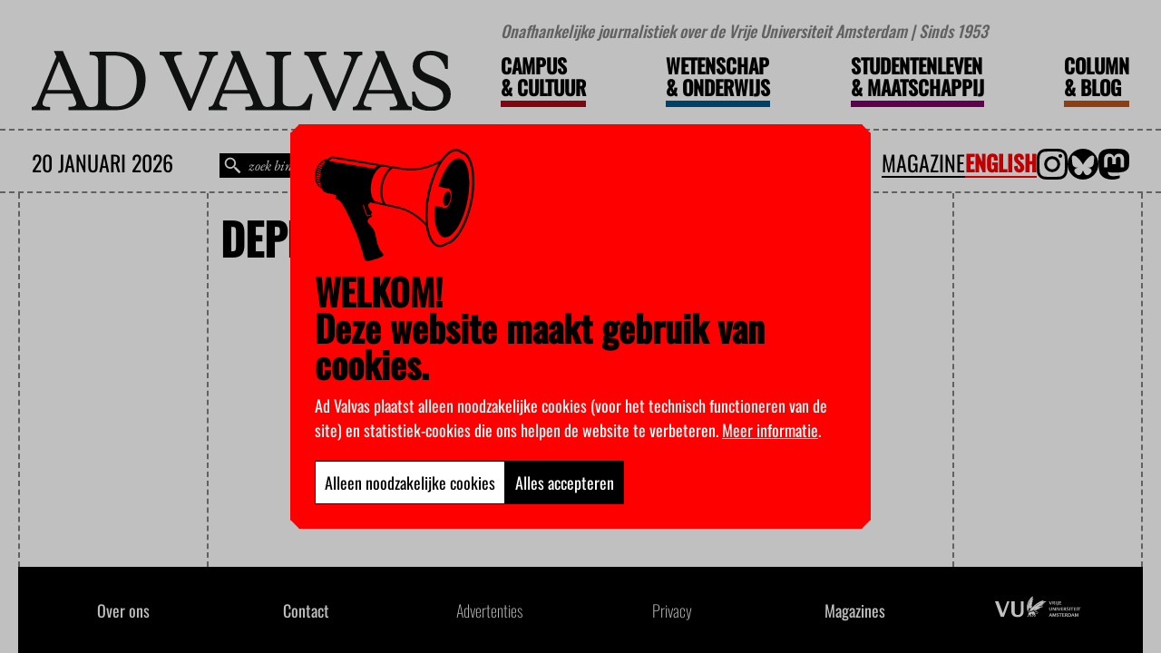

--- FILE ---
content_type: text/html; charset=UTF-8
request_url: https://advalvas.vu.nl/label/depression/
body_size: 14288
content:
<!doctype html>

<html lang="nl-NL">

	<head>

		<meta charset="utf-8" />

		<meta name="viewport" content="width=device-width, initial-scale=1" />

		<meta name='robots' content='index, follow, max-image-preview:large, max-snippet:-1, max-video-preview:-1' />

	<!-- This site is optimized with the Yoast SEO Premium plugin v26.6 (Yoast SEO v26.6) - https://yoast.com/wordpress/plugins/seo/ -->
	<title>depression - Advalvas</title>
	<link rel="canonical" href="https://advalvas.vu.nl/label/depression/" />
	<meta property="og:locale" content="nl_NL" />
	<meta property="og:type" content="article" />
	<meta property="og:title" content="depression" />
	<meta property="og:url" content="https://advalvas.vu.nl/label/depression/" />
	<meta property="og:site_name" content="Advalvas" />
	<meta name="twitter:card" content="summary_large_image" />
	<meta name="twitter:site" content="@advalvas_vu" />
	<script type="application/ld+json" class="yoast-schema-graph">{"@context":"https://schema.org","@graph":[{"@type":"CollectionPage","@id":"https://advalvas.vu.nl/label/depression/","url":"https://advalvas.vu.nl/label/depression/","name":"depression - Advalvas","isPartOf":{"@id":"https://advalvas.vu.nl/#website"},"breadcrumb":{"@id":"https://advalvas.vu.nl/label/depression/#breadcrumb"},"inLanguage":"nl-NL"},{"@type":"BreadcrumbList","@id":"https://advalvas.vu.nl/label/depression/#breadcrumb","itemListElement":[{"@type":"ListItem","position":1,"name":"Home","item":"https://advalvas.vu.nl/"},{"@type":"ListItem","position":2,"name":"depression"}]},{"@type":"WebSite","@id":"https://advalvas.vu.nl/#website","url":"https://advalvas.vu.nl/","name":"Ad Valvas","description":"Onafhankelijke journalistiek over de Vrije Universiteit Amsterdam | Sinds 1953","publisher":{"@id":"https://advalvas.vu.nl/#organization"},"potentialAction":[{"@type":"SearchAction","target":{"@type":"EntryPoint","urlTemplate":"https://advalvas.vu.nl/?s={search_term_string}"},"query-input":{"@type":"PropertyValueSpecification","valueRequired":true,"valueName":"search_term_string"}}],"inLanguage":"nl-NL"},{"@type":"Organization","@id":"https://advalvas.vu.nl/#organization","name":"Ad Valvas","url":"https://advalvas.vu.nl/","logo":{"@type":"ImageObject","inLanguage":"nl-NL","@id":"https://advalvas.vu.nl/#/schema/logo/image/","url":"https://advalvas.vu.nl/wp-content/uploads/2023/11/advalvas-regular-logosvg.svg","contentUrl":"https://advalvas.vu.nl/wp-content/uploads/2023/11/advalvas-regular-logosvg.svg","width":358,"height":50,"caption":"Ad Valvas"},"image":{"@id":"https://advalvas.vu.nl/#/schema/logo/image/"},"sameAs":["https://x.com/advalvas_vu","https://mastodon.social/@advalvas"]}]}</script>
	<!-- / Yoast SEO Premium plugin. -->


    <script>
        window.WPSaurus = window.WPSaurus || {};

        window.WPSaurus.CookieBanner = {
            snippets: {},
            consented: [],
            excludedPage: false,
            forcedExpireDate: 1732113486,
            cookie: document.cookie.match(new RegExp("(^| )wpsaurus-cookie-banner=([^;]+)")),
            accept: function(types)
            {
                const now = (new Date()).getTime();

                const data = {
                    consent: types,
                    creation_date: Math.floor(now / 1000)
                };

                const expires = new Date();
                expires.setTime(now + (365 * 24 * 60 * 60 * 1000));

                document.cookie = "wpsaurus-cookie-banner=" + btoa(JSON.stringify(data)) + "; expires=" + expires.toUTCString() + "; SameSite=Lax; path=/";

                document.dispatchEvent(new CustomEvent('wps-cb:consent', {detail: types}));
                document.dispatchEvent(new CustomEvent('wps-cb:hide'));
            }
        };


        document.addEventListener('DOMContentLoaded', function() {
            if(window.WPSaurus.CookieBanner.cookie)
            {
                const encoded = window.WPSaurus.CookieBanner.cookie[2];

                try
                {
                    const value = JSON.parse(atob(encoded));

                    if(window.WPSaurus.CookieBanner.forcedExpireDate !== null)
                    {
                        if(value.creation_date < window.WPSaurus.CookieBanner.forcedExpireDate)
                        {
                            document.cookie = "wpsaurus-cookie-banner=; expires=Thu, 01 Jan 1970 00:00:01 GMT; SameSite=Lax; path=/";
                            window.WPSaurus.CookieBanner.cookie = null;
                            window.WPSaurus.CookieBanner.consented = [];
                            value.consent = false;
                        }
                    }

                    if(value.consent && Array.isArray(value.consent))
                    {
                        value.consent.forEach((type) =>
                        {
                            window.WPSaurus.CookieBanner.consented.push(type);
                        });
                    }

                    document.dispatchEvent(new CustomEvent('wps-cb:consent', {detail: window.WPSaurus.CookieBanner.consented}));
                }catch(e){}
            }
        });

        document.addEventListener('wps-cb:consent', (event) =>
        {
            if(!event.detail || !Array.isArray(event.detail)) return;

            window.WPSaurus.CookieBanner.consented = [];

            event.detail.forEach((type) =>
            {
                window.WPSaurus.CookieBanner.consented.push(type);

                if(window.WPSaurus.CookieBanner.snippets.hasOwnProperty(type))
                {
                    window.WPSaurus.CookieBanner.snippets[type].forEach((snippet) => snippet());
                    delete window.WPSaurus.CookieBanner.snippets[type];
                }
            });
        });
    </script><script async src="https://www.googletagmanager.com/gtag/js?id=G-D1GT51E3NF"></script>
    <script>
        if(window.WPSaurus.CookieBanner.consented.includes('analytical'))
        {
            window.dataLayer = window.dataLayer || []; function gtag(){dataLayer.push(arguments);} gtag('js', new Date()); gtag('config', 'G-D1GT51E3NF');
        }else{
            if(!window.WPSaurus.CookieBanner.snippets.hasOwnProperty('analytical')) window.WPSaurus.CookieBanner.snippets['analytical'] = [];

            window.WPSaurus.CookieBanner.snippets['analytical'].push(() => {
                window.dataLayer = window.dataLayer || []; function gtag(){dataLayer.push(arguments);} gtag('js', new Date()); gtag('config', 'G-D1GT51E3NF');
            });
        }
    </script>
<link rel="alternate" type="application/rss+xml" title="Advalvas &raquo; feed" href="https://advalvas.vu.nl/feed/" />
<link rel="alternate" type="application/rss+xml" title="Advalvas &raquo; reacties feed" href="https://advalvas.vu.nl/comments/feed/" />
<link rel="alternate" type="application/rss+xml" title="Advalvas &raquo; depression tag feed" href="https://advalvas.vu.nl/label/depression/feed/" />
<style id='wp-img-auto-sizes-contain-inline-css'>
img:is([sizes=auto i],[sizes^="auto," i]){contain-intrinsic-size:3000px 1500px}
/*# sourceURL=wp-img-auto-sizes-contain-inline-css */
</style>
<link rel='stylesheet' id='wpsaurus-search-main-site-style-css' href='https://advalvas.vu.nl/wp-content/plugins/wp-search-custom-advalvas/src/../dist/css/styles.min.css?ver=2.4.1' media='all' />
<link data-minify="1" rel='stylesheet' id='custom-style-css' href='https://advalvas.vu.nl/wp-content/cache/min/1/wp-content/themes/advalvas/dist/css/style.min.css?ver=1762168272' media='all' />
<script id="wpml-cookie-js-extra">
var wpml_cookies = {"wp-wpml_current_language":{"value":"nl","expires":1,"path":"/"}};
var wpml_cookies = {"wp-wpml_current_language":{"value":"nl","expires":1,"path":"/"}};
//# sourceURL=wpml-cookie-js-extra
</script>
<script data-minify="1" src="https://advalvas.vu.nl/wp-content/cache/min/1/wp-content/plugins/sitepress-multilingual-cms/res/js/cookies/language-cookie.js?ver=1762168272" id="wpml-cookie-js" defer data-wp-strategy="defer"></script>
<script src="https://advalvas.vu.nl/wp-includes/js/jquery/jquery.min.js?ver=3.7.1" id="jquery-core-js"></script>
<script src="https://advalvas.vu.nl/wp-includes/js/jquery/jquery-migrate.min.js?ver=3.4.1" id="jquery-migrate-js"></script>
<script id="wpsaurus-search-main-site-script-js-extra">
var live_search_data = {"public_api_key":"wps-sp.NnnMQDvkTUmFzFV6oAnoJ9","is_active":"on","has_automove":"off","show_price_filter":"off","wc_active":"","admin_url":"https://advalvas.vu.nl/wp-admin/admin-ajax.php","search_css_selector":"#advalvas-search","taxonomy_label_lookup":{"category":"Categorie\u00ebn","post_tag":"Tags","nav_menu":"Navigatiemenu's","link_category":"Link categorie\u00ebn","post_format":"Formats","wp_theme":"Thema's","wp_template_part_area":"Template onderdeel gebieden","wp_pattern_category":"Patrooncategorie\u00ebn","translation_priority":"Vertaalprioriteiten","price":"Prijs"},"search_api":"https://search.wpsaurus.com","active_taxonomies":["category","post_tag"],"currency":"","currency_symbol":"","more_info_message":"Meer info","language":"nl","hasWPML":"1","page_session_id":"696ebbf7d8df2"};
//# sourceURL=wpsaurus-search-main-site-script-js-extra
</script>
<script src="https://advalvas.vu.nl/wp-content/plugins/wp-search-custom-advalvas/src/../dist/js/bundle.min.js?ver=2.4.1" id="wpsaurus-search-main-site-script-js"></script>
<script></script><link rel="EditURI" type="application/rsd+xml" title="RSD" href="https://advalvas.vu.nl/xmlrpc.php?rsd" />
<meta name="generator" content="WordPress 6.9" />
<meta name="generator" content="WPML ver:4.8.6 stt:37,1;" />



<link rel="dns-prefetch" href="https://search.wpsaurus.com" >

<meta name="author" content="miWebb: Creative Digital Agency - www.miwebb.com" /><meta name="generator" content="Powered by WPBakery Page Builder - drag and drop page builder for WordPress."/>
<style>body.wps-cb-open{overflow: hidden;}.wps-cb{display: none;position: fixed;z-index: 99999;top: 0;bottom: 0;left: 0;right: 0;}.wps-cb__overlay{content: "";position: fixed;z-index: 1;top: 0;left: 0;width: 100%;height: 100%;background-color: #000;opacity: 0.25;overflow: hidden;}.wps-cb__container{position: fixed;z-index: 2;top: 50%;left: 50%;transform: translate(-50%, -50%);width: 100%;max-width: 600px;padding: 20px;background-color: #ff0000;border: 1px solid #ff0000;overflow-y: auto;max-height: calc(100dvh - 40px);}@media(max-width: 640px){.wps-cb__container{max-width: 300px;}}.wps-cb__title{font-size: 1.5em;line-height: 1;display: block;margin-bottom: 0.5em;color: #000000;}.wps-cb__checkboxes{margin-top: 1em;display: flex;justify-content: center;flex-wrap: wrap;gap: 0.5em 2em;}.wps-cb__checkboxes label{display: flex;align-items: center;gap: 0.5em;}.wps-cb__buttons{margin-top: 2em;display: flex;gap: 1em;justify-content: center;}.wps-cb__container{display: flex;	font-family: 'Oswald';	padding: 26px;	align-items: flex-start;	flex-direction: row;	flex-wrap: wrap;	column-gap: 20px;	clip-path: polygon(10px 0%, calc(100% - 10px) 0%, 100% 10px, 100% calc(100% - 10px), calc(100% - 10px) 100%, 10px 100%, 0% calc(100% - 10px), 0% 10px);max-width: unset;}@media (max-width: 525px) {.wps-cb__buttons{flex-direction: column;}}@media (max-width: 768px) {.wps-cb__container{width: 80%;}}@media (max-width: 1440px) {#wpsaurus-cookie-popup {width: 50%;}}@media screen and (min-width: 768px){	.wps-cb__container	{		width: min(50vw, 800px);	}}.wps-cb__title{	margin-bottom: 13px;	font-size: 40px;	line-height: 40px;}.wps-cb__title::before{	background-image: url('/wp-content/themes/advalvas/dist/images/speaker.png');	content: "";	width: 176px;	height: 124px;	display: block;	background-size: contain;	background-repeat: no-repeat;	margin-bottom: 13px;}.wps-cb__content{	color: #fff;	font-size: 18px;}.wps-cb__content p{line-height: 1.5em;}.wps-cb__content a{	color: #fff;	text-decoration: underline;}.wps-cb__checkboxes{	display: none;}.wps-cb__buttons{	margin-top: 0;}.wps-cb__buttons button{min-height: 34px;padding: 10px;cursor: pointer;display: flex;align-items: flex-start;font-family: 'Oswald';font-size: 18px;}.wps-cb__save{background-color: #ffffff;color: #000000;border: 1px solid #000000;transition: all 0.3s linear;}.wps-cb__accept-all{background-color: #000000;color: #ffffff;border: 1px solid #000000;transition: all 0.3s linear;}</style><link rel="icon" href="https://advalvas.vu.nl/wp-content/uploads/2023/11/favicon.png" sizes="32x32" />
<link rel="icon" href="https://advalvas.vu.nl/wp-content/uploads/2023/11/favicon.png" sizes="192x192" />
<link rel="apple-touch-icon" href="https://advalvas.vu.nl/wp-content/uploads/2023/11/favicon.png" />
<meta name="msapplication-TileImage" content="https://advalvas.vu.nl/wp-content/uploads/2023/11/favicon.png" />
		<style id="wp-custom-css">
			.advalvas-frontpage .advalvas-frontpage__mixed-sidebar .advalvas-frontpage__mixed-sidebar__icon {
	max-width: 60px;
}

.advalvas-post__footer__author p {
	text-decoration: underline;
}		</style>
		<noscript><style> .wpb_animate_when_almost_visible { opacity: 1; }</style></noscript>
		<style>
			:root
			{
				--campus-culture-color: #ab0613;--campus-culture-accent: #c70000;--science-education-color: #005689;--science-education-accent: #0084c6;--student-society-color: #7d0068;--student-society-accent: #bb3b80;--column-blog-color: #bd5318;--column-blog-accent: #e05e00;			}
		</style>

	<style id='global-styles-inline-css'>
:root{--wp--preset--aspect-ratio--square: 1;--wp--preset--aspect-ratio--4-3: 4/3;--wp--preset--aspect-ratio--3-4: 3/4;--wp--preset--aspect-ratio--3-2: 3/2;--wp--preset--aspect-ratio--2-3: 2/3;--wp--preset--aspect-ratio--16-9: 16/9;--wp--preset--aspect-ratio--9-16: 9/16;--wp--preset--color--black: #000000;--wp--preset--color--cyan-bluish-gray: #abb8c3;--wp--preset--color--white: #ffffff;--wp--preset--color--pale-pink: #f78da7;--wp--preset--color--vivid-red: #cf2e2e;--wp--preset--color--luminous-vivid-orange: #ff6900;--wp--preset--color--luminous-vivid-amber: #fcb900;--wp--preset--color--light-green-cyan: #7bdcb5;--wp--preset--color--vivid-green-cyan: #00d084;--wp--preset--color--pale-cyan-blue: #8ed1fc;--wp--preset--color--vivid-cyan-blue: #0693e3;--wp--preset--color--vivid-purple: #9b51e0;--wp--preset--gradient--vivid-cyan-blue-to-vivid-purple: linear-gradient(135deg,rgb(6,147,227) 0%,rgb(155,81,224) 100%);--wp--preset--gradient--light-green-cyan-to-vivid-green-cyan: linear-gradient(135deg,rgb(122,220,180) 0%,rgb(0,208,130) 100%);--wp--preset--gradient--luminous-vivid-amber-to-luminous-vivid-orange: linear-gradient(135deg,rgb(252,185,0) 0%,rgb(255,105,0) 100%);--wp--preset--gradient--luminous-vivid-orange-to-vivid-red: linear-gradient(135deg,rgb(255,105,0) 0%,rgb(207,46,46) 100%);--wp--preset--gradient--very-light-gray-to-cyan-bluish-gray: linear-gradient(135deg,rgb(238,238,238) 0%,rgb(169,184,195) 100%);--wp--preset--gradient--cool-to-warm-spectrum: linear-gradient(135deg,rgb(74,234,220) 0%,rgb(151,120,209) 20%,rgb(207,42,186) 40%,rgb(238,44,130) 60%,rgb(251,105,98) 80%,rgb(254,248,76) 100%);--wp--preset--gradient--blush-light-purple: linear-gradient(135deg,rgb(255,206,236) 0%,rgb(152,150,240) 100%);--wp--preset--gradient--blush-bordeaux: linear-gradient(135deg,rgb(254,205,165) 0%,rgb(254,45,45) 50%,rgb(107,0,62) 100%);--wp--preset--gradient--luminous-dusk: linear-gradient(135deg,rgb(255,203,112) 0%,rgb(199,81,192) 50%,rgb(65,88,208) 100%);--wp--preset--gradient--pale-ocean: linear-gradient(135deg,rgb(255,245,203) 0%,rgb(182,227,212) 50%,rgb(51,167,181) 100%);--wp--preset--gradient--electric-grass: linear-gradient(135deg,rgb(202,248,128) 0%,rgb(113,206,126) 100%);--wp--preset--gradient--midnight: linear-gradient(135deg,rgb(2,3,129) 0%,rgb(40,116,252) 100%);--wp--preset--font-size--small: 13px;--wp--preset--font-size--medium: 20px;--wp--preset--font-size--large: 36px;--wp--preset--font-size--x-large: 42px;--wp--preset--spacing--20: 0.44rem;--wp--preset--spacing--30: 0.67rem;--wp--preset--spacing--40: 1rem;--wp--preset--spacing--50: 1.5rem;--wp--preset--spacing--60: 2.25rem;--wp--preset--spacing--70: 3.38rem;--wp--preset--spacing--80: 5.06rem;--wp--preset--shadow--natural: 6px 6px 9px rgba(0, 0, 0, 0.2);--wp--preset--shadow--deep: 12px 12px 50px rgba(0, 0, 0, 0.4);--wp--preset--shadow--sharp: 6px 6px 0px rgba(0, 0, 0, 0.2);--wp--preset--shadow--outlined: 6px 6px 0px -3px rgb(255, 255, 255), 6px 6px rgb(0, 0, 0);--wp--preset--shadow--crisp: 6px 6px 0px rgb(0, 0, 0);}:where(.is-layout-flex){gap: 0.5em;}:where(.is-layout-grid){gap: 0.5em;}body .is-layout-flex{display: flex;}.is-layout-flex{flex-wrap: wrap;align-items: center;}.is-layout-flex > :is(*, div){margin: 0;}body .is-layout-grid{display: grid;}.is-layout-grid > :is(*, div){margin: 0;}:where(.wp-block-columns.is-layout-flex){gap: 2em;}:where(.wp-block-columns.is-layout-grid){gap: 2em;}:where(.wp-block-post-template.is-layout-flex){gap: 1.25em;}:where(.wp-block-post-template.is-layout-grid){gap: 1.25em;}.has-black-color{color: var(--wp--preset--color--black) !important;}.has-cyan-bluish-gray-color{color: var(--wp--preset--color--cyan-bluish-gray) !important;}.has-white-color{color: var(--wp--preset--color--white) !important;}.has-pale-pink-color{color: var(--wp--preset--color--pale-pink) !important;}.has-vivid-red-color{color: var(--wp--preset--color--vivid-red) !important;}.has-luminous-vivid-orange-color{color: var(--wp--preset--color--luminous-vivid-orange) !important;}.has-luminous-vivid-amber-color{color: var(--wp--preset--color--luminous-vivid-amber) !important;}.has-light-green-cyan-color{color: var(--wp--preset--color--light-green-cyan) !important;}.has-vivid-green-cyan-color{color: var(--wp--preset--color--vivid-green-cyan) !important;}.has-pale-cyan-blue-color{color: var(--wp--preset--color--pale-cyan-blue) !important;}.has-vivid-cyan-blue-color{color: var(--wp--preset--color--vivid-cyan-blue) !important;}.has-vivid-purple-color{color: var(--wp--preset--color--vivid-purple) !important;}.has-black-background-color{background-color: var(--wp--preset--color--black) !important;}.has-cyan-bluish-gray-background-color{background-color: var(--wp--preset--color--cyan-bluish-gray) !important;}.has-white-background-color{background-color: var(--wp--preset--color--white) !important;}.has-pale-pink-background-color{background-color: var(--wp--preset--color--pale-pink) !important;}.has-vivid-red-background-color{background-color: var(--wp--preset--color--vivid-red) !important;}.has-luminous-vivid-orange-background-color{background-color: var(--wp--preset--color--luminous-vivid-orange) !important;}.has-luminous-vivid-amber-background-color{background-color: var(--wp--preset--color--luminous-vivid-amber) !important;}.has-light-green-cyan-background-color{background-color: var(--wp--preset--color--light-green-cyan) !important;}.has-vivid-green-cyan-background-color{background-color: var(--wp--preset--color--vivid-green-cyan) !important;}.has-pale-cyan-blue-background-color{background-color: var(--wp--preset--color--pale-cyan-blue) !important;}.has-vivid-cyan-blue-background-color{background-color: var(--wp--preset--color--vivid-cyan-blue) !important;}.has-vivid-purple-background-color{background-color: var(--wp--preset--color--vivid-purple) !important;}.has-black-border-color{border-color: var(--wp--preset--color--black) !important;}.has-cyan-bluish-gray-border-color{border-color: var(--wp--preset--color--cyan-bluish-gray) !important;}.has-white-border-color{border-color: var(--wp--preset--color--white) !important;}.has-pale-pink-border-color{border-color: var(--wp--preset--color--pale-pink) !important;}.has-vivid-red-border-color{border-color: var(--wp--preset--color--vivid-red) !important;}.has-luminous-vivid-orange-border-color{border-color: var(--wp--preset--color--luminous-vivid-orange) !important;}.has-luminous-vivid-amber-border-color{border-color: var(--wp--preset--color--luminous-vivid-amber) !important;}.has-light-green-cyan-border-color{border-color: var(--wp--preset--color--light-green-cyan) !important;}.has-vivid-green-cyan-border-color{border-color: var(--wp--preset--color--vivid-green-cyan) !important;}.has-pale-cyan-blue-border-color{border-color: var(--wp--preset--color--pale-cyan-blue) !important;}.has-vivid-cyan-blue-border-color{border-color: var(--wp--preset--color--vivid-cyan-blue) !important;}.has-vivid-purple-border-color{border-color: var(--wp--preset--color--vivid-purple) !important;}.has-vivid-cyan-blue-to-vivid-purple-gradient-background{background: var(--wp--preset--gradient--vivid-cyan-blue-to-vivid-purple) !important;}.has-light-green-cyan-to-vivid-green-cyan-gradient-background{background: var(--wp--preset--gradient--light-green-cyan-to-vivid-green-cyan) !important;}.has-luminous-vivid-amber-to-luminous-vivid-orange-gradient-background{background: var(--wp--preset--gradient--luminous-vivid-amber-to-luminous-vivid-orange) !important;}.has-luminous-vivid-orange-to-vivid-red-gradient-background{background: var(--wp--preset--gradient--luminous-vivid-orange-to-vivid-red) !important;}.has-very-light-gray-to-cyan-bluish-gray-gradient-background{background: var(--wp--preset--gradient--very-light-gray-to-cyan-bluish-gray) !important;}.has-cool-to-warm-spectrum-gradient-background{background: var(--wp--preset--gradient--cool-to-warm-spectrum) !important;}.has-blush-light-purple-gradient-background{background: var(--wp--preset--gradient--blush-light-purple) !important;}.has-blush-bordeaux-gradient-background{background: var(--wp--preset--gradient--blush-bordeaux) !important;}.has-luminous-dusk-gradient-background{background: var(--wp--preset--gradient--luminous-dusk) !important;}.has-pale-ocean-gradient-background{background: var(--wp--preset--gradient--pale-ocean) !important;}.has-electric-grass-gradient-background{background: var(--wp--preset--gradient--electric-grass) !important;}.has-midnight-gradient-background{background: var(--wp--preset--gradient--midnight) !important;}.has-small-font-size{font-size: var(--wp--preset--font-size--small) !important;}.has-medium-font-size{font-size: var(--wp--preset--font-size--medium) !important;}.has-large-font-size{font-size: var(--wp--preset--font-size--large) !important;}.has-x-large-font-size{font-size: var(--wp--preset--font-size--x-large) !important;}
/*# sourceURL=global-styles-inline-css */
</style>
<meta name="generator" content="WP Rocket 3.20.3" data-wpr-features="wpr_minify_js wpr_minify_css wpr_preload_links wpr_desktop" /></head>

	

	<body class="archive tag tag-depression tag-3004 wp-custom-logo wp-theme-advalvas wpb-js-composer js-comp-ver-8.7.2 vc_responsive">

		
<style>
	.wpsaurus-search-container.wpsaurus-search-container--active
{
	align-items: center;	
}

.wpsaurus-search-container
{
	background: #fff;
	max-width: 1322px;
	padding: 0 20px;
	width: 100%;
	left: max(0px, calc(50% - (1322px / 2)));
}

.wpsaurus-search-container .wpsaurus-search-container__inner
{
	border-width: 0 2px 2px 2px;
	border-style: dashed;
	border-color: var(--dashed-border-color);
	width: 100%;
}
.wpsaurus-search-container .wpsaurus-search-container__sort select
{
	background-color: #000;
	color: #fff;
	height: 32px;
}

.wpsaurus-search-container__result-count-label
{
	font-family: 'Oswald';
	font-size: 16px;
	line-height: 32px;
}

.wpsaurus-search-container__mobile
{
	border-bottom: var(--dashed-border);
	background-color: #fff;
}

.wpsaurus-search-container .wpsaurus-search-container__filters header
{
	border-bottom: var(--dashed-border);
	margin: 0;
	padding: 16px;
}

.wpsaurus-search-container .wpsaurus-search-container__items
{
	border-left: var(--dashed-border);
}

.wpsaurus-search-container .wpsaurus-search-container__search
{
	margin: 0;
	width: 100%;
	max-width: 100%;
}

.wpsaurus-search-container .wpsaurus-search-container__options
{
	border-bottom: var(--dashed-border);
	border-left: none;
}

.wpsaurus-search-container .wpsaurus-search-container__item:not(:last-of-type)
{
	border-bottom: var(--dashed-border);
}

.wpsaurus-search-container .wpsaurus-search-container__exit-button,
.wpsaurus-search-container .wpsaurus-search-container__item-button-link
{
	padding: 8px;
	border-radius: 0;
}

.wpsaurus-search-container__item-title-link
{
	font-size: 18px;
	font-weight: 400;
	font-family: 'Oswald';
}

.wpsaurus-search-container .wpsaurus-search-container__tab
{
	font-family: 'Oswald';
	font-weight: 300;
}

.wpsaurus-search-container .wpsaurus-search-container__mobile .wpsaurus-search-container__tab.wpsaurus-search-container__tab--active
{
	font-weight: 400;
}

@media screen and (max-width: 767px)
{
	.wpsaurus-search-container .wpsaurus-search-container__filters header,
	.wpsaurus-search-container .wpsaurus-search-container__options,
	.wpsaurus-search-container .wpsaurus-search-container__items
	{
		border: none;
	}
}

@media (min-width: 767px)
{
	.wpsaurus-search-container .wpsaurus-search-container__filters
	{
		max-width: 25%;
		min-width: 25%;
	}
}

@media (min-width: 991px)
{
	.wpsaurus-search-container .wpsaurus-search-container__filters
	{
		max-width: 16.66%;
		min-width: 16.66%;
	}
}</style>

<script>

wpsaurus.search.wpsaurusSearchGenerateItem = function(item) {
	var itemInnerHtml = '';
	
	/*!
 * wp-search
 * 
 * @author 
 * @version 1.0.0
 * Copyright 2023. UNLICENSED licensed.
 */
var priceValue = "";

if (live_search_data.wc_active) {
	if ("price" in item && item.price > 0) {
		priceValue = new Intl.NumberFormat(live_search_data.locale, {
			style: "currency",
			currency: live_search_data.currency
		}).format(item.price);
	}

	if (
		"minPrice" in item &&
		"maxPrice" in item &&
		item.minPrice > 0 &&
		item.maxPrice > 0
	) {
		const minPrice = new Intl.NumberFormat(live_search_data.locale, {
			style: "currency",
			currency: live_search_data.currency
		}).format(item.minPrice);

		const maxPrice = new Intl.NumberFormat(live_search_data.locale, {
			style: "currency",
			currency: live_search_data.currency
		}).format(item.maxPrice);

		priceValue = [minPrice, maxPrice].join(" - ");
	}
}

itemInnerHtml = `
<div
	class="
		wpsaurus-search-container__item
	"
>
	<figure class="wpsaurus-search-container__item-figure">
		<a 
			href="${item.url}" 
			class="wpsaurus-search-container__item-image-link"
		>
			<img
				src="${item.featured_image ? item.featured_image : ""}" 
				class="wpsaurus-search-container__item-image"
			/>
		</a>
	</figure>
	
	<article class="wpsaurus-search-container__item-article">
		<main class="wpsaurus-search-container__item-main">
			<h3 class="wpsaurus-search-container__item-title">
				<a
					href="${item.url}"
					class="wpsaurus-search-container__item-title-link"
				>
					${item.title}
				</a>
			</h3>
			
			<p class="wpsaurus-search-container__item-description">
				<a
					href="${item.url}"
					class="wpsaurus-search-container__item-description-link"
				>
					${item.body}
				</a>
			</p>
		</main>
		
		<aside class="wpsaurus-search-container__item-aside">
			<span class="wpsaurus-search-container__item-price">
				<a
					href="${item.url}"
					class="wpsaurus-search-container__item-price-link"
				>
					<span class="wpsaurus-search-container__item-price-value">
						${priceValue}
					</span>
				</a>
			</span>
			
			<div class="wpsaurus-search-container__item-button">
				<a
					class="wpsaurus-search-container__item-button-link"
					href="${item.url}"
				>
					${live_search_data.more_info_message}
				</a>
			</div>
		</aside>
	</article>
	
</div>
`;
	
	return itemInnerHtml;
}

wpsaurus.search.setLiveSearchContainerPosition = function($searchBar) {
	/*!
 * wp-search
 * 
 * @author 
 * @version 1.0.0
 * Copyright 2023. UNLICENSED licensed.
 */
var advalvasHeader = jQuery(".advalvas-header");
var top = advalvasHeader.position().top + advalvasHeader.outerHeight(true);

jQuery(".wpsaurus-search-container")
	.css("top", top.toString() + "px")
	.css("max-height", "calc(100vh - " + top.toString() + "px - 10px)");
}

</script>

	
<div data-rocket-location-hash="82a39c746e7fb3dc89568ec3b155353a" id="wpsaurus-live-search" class="wpsaurus-search-container">
	<div data-rocket-location-hash="a8860f2be8ce687ce1604f3ccda5c877" class="wpsaurus-search-container__inner">
		<div data-rocket-location-hash="9d378db0cb8078dd5bed8f3cc4e972f8" class="wpsaurus-search-container__mobile">
			<div class="wpsaurus-search-container__options">
						<div class="wpsaurus-search-container__sort">
			<select class="wpsaurus-search-container__sort-selectbox">
				<option data-translate="en" value="_score-descending">Relevance</option>
<option data-translate="nl" value="_score-descending">Relevantie</option>

<option data-translate="en" value="date-ascending">Date (old to new)</option>
<option data-translate="nl" value="date-ascending">Datum (oud naar nieuw)</option>

<option data-translate="en" value="date-descending">Date (new to old)</option>
<option data-translate="nl" value="date-descending">Datum (nieuw naar oud)</option>			</select>
		</div>
		
		<div class="wpsaurus-search-container__exit">
			<button class="wpsaurus-search-container__exit-button">
				Sluiten			</button>
		</div>
				</div>
			
			<div class="wpsaurus-search-container__tabs">
				<a 
					class="
						wpsaurus-search-container__tab 
						wpsaurus-search-container__results-tab 
						wpsaurus-search-container__tab--active
					" 
					href="#"
				>
					Resultaten				</a>
				
				<a
					class="
						wpsaurus-search-container__tab
						wpsaurus-search-container__filters-tab
					"
					href="#"
				>
					Filteren				</a>
			</div>
		</div>
		
		<div data-rocket-location-hash="6d8f5dc3c5c19a8f11c23b20f121d45f" class="wpsaurus-search-container__search">
			<aside class="wpsaurus-search-container__filters">
				<header class="wpsaurus-search-container__header">
					<p class="wpsaurus-search-container__result-count-label">
						Verfijn je resultaten					</p>
				</header>
				
								
				<div class="wpsaurus-search-container__taxonomies">
					<div 
						class="
							wpsaurus-search-container__taxonomy-placeholder
							wpsaurus-search-container__taxonomy
						"
					>
						<strong
							class="wpsaurus-search-container__taxonomy-label"
						>
						</strong>
						
						<div
							class="
								wpsaurus-search-container__term-placeholder
								wpsaurus-search-container__term
							"
						>
							<input
								type="checkbox"
								class="
									wpsaurus-search-container__term-checkbox
								"
							/>
							<label
								for=""
								class="
									wpsaurus-search-container__term-checkbox-label
								"
							>
							</label>
							
							<aside class="wpsaurus-search-container__term-count">
							</aside>
						</div>
					</div>
				</div>
			</aside>
			
			<main class="wpsaurus-search-container--active">
				<div class="wpsaurus-search-container__options">
							<div class="wpsaurus-search-container__sort">
			<select class="wpsaurus-search-container__sort-selectbox">
				<option data-translate="en" value="_score-descending">Relevance</option>
<option data-translate="nl" value="_score-descending">Relevantie</option>

<option data-translate="en" value="date-ascending">Date (old to new)</option>
<option data-translate="nl" value="date-ascending">Datum (oud naar nieuw)</option>

<option data-translate="en" value="date-descending">Date (new to old)</option>
<option data-translate="nl" value="date-descending">Datum (nieuw naar oud)</option>			</select>
		</div>
		
		<div class="wpsaurus-search-container__exit">
			<button class="wpsaurus-search-container__exit-button">
				Sluiten			</button>
		</div>
					</div>

				<div class="wpsaurus-search-container__no-items">
					<h2>Helaas…</h2>
					<p>
						Uw zoekopdracht op						'<strong class="wpsaurus-search-container__no-items-keywords"></strong>'
						returned no results.					</p>
				</div>
				
				<div class="wpsaurus-search-container__items">
				</div>
			</main>
		</div>
	</div>
</div>

		<header class="advalvas-header">
	<div data-rocket-location-hash="04b24f2a01e05ca636ff58e62299aa1e" class="container">
		<div class="header__top-area">
			<div class="header__top-area__slogan">
				Onafhankelijke journalistiek over de Vrije Universiteit Amsterdam | Sinds 1953			</div>
			<div class="header__top-area__logo">
				<a href="https://advalvas.vu.nl/" class="custom-logo-link" rel="home"><img width="358" height="50" src="https://advalvas.vu.nl/wp-content/uploads/2023/11/advalvas-regular-logosvg.svg" class="custom-logo" alt="Advalvas" decoding="async" /></a>			</div>
			<div class="header__top-area__menu">
				<nav class="header__top-area__menu__navigation"><div id="menu-item-27880" class="menu-campus-culture menu-item menu-item-type-custom menu-item-object-custom menu-item-home menu-item-27880"><a href="https://advalvas.vu.nl/#campus-cultuur">Campus <br><span>&#038;</span> Cultuur</a></div>
<div id="menu-item-27881" class="menu-science-education menu-item menu-item-type-custom menu-item-object-custom menu-item-home menu-item-27881"><a href="https://advalvas.vu.nl/#wetenschap-onderwijs">Wetenschap <br><span>&#038;</span> Onderwijs</a></div>
<div id="menu-item-27882" class="menu-student-society menu-item menu-item-type-custom menu-item-object-custom menu-item-home menu-item-27882"><a href="https://advalvas.vu.nl/#student-maatschappij">Studentenleven <br><span>&#038;</span> Maatschappij</a></div>
<div id="menu-item-27883" class="menu-column-blog menu-item menu-item-type-custom menu-item-object-custom menu-item-home menu-item-27883"><a href="https://advalvas.vu.nl/#column-blog">Column <br><span>&#038;</span> Blog</a></div>
</nav>			</div>
		</div>
	</div>
	<div class="dashed-border dashed-border--bottom"></div>
	<div class="container">
		<div class="header__bottom-area">
			<div class="header__bottom-area__date">
				<span>20 januari 2026</span>
			</div>
			<div class="header__bottom-area__search-area">
				<form action="/" method="get">
					<input id="advalvas-search" type="text" value="" placeholder="zoek binnen alle artikelen">
					<span class="magnifying-glass-icon"></span>
				</form>
			</div>
			<div class="header__bottom-area__links">
				<div class="header__bottom-area__links__link menu__link--magazine">
					<a href="https://advalvas.vu.nl/magazine/"  target="_blank">
						Magazine					</a>
				</div>
				<div class="header__bottom-area__links__link menu__link--language-switcher">
										<a href="https://advalvas.vu.nl/en/">English</a>
									</div>
				<div class="header__bottom-area__menu__social-icons">
					<div class="socials-widget"><a class="socials-widget__instagram" href="https://www.instagram.com/advalvas/" target="_blank"><svg xmlns="http://www.w3.org/2000/svg" xmlns:xlink="http://www.w3.org/1999/xlink" viewBox="0 0 500 500" xml:space="preserve"><defs><path id="a" d="M146.5 1.7C119.9 3 101.7 7.2 85.8 13.5c-16.4 6.4-30.4 15-44.2 28.9-13.9 13.9-22.4 27.9-28.8 44.3-6.2 15.9-10.3 34.1-11.5 60.7C.2 174.1-.1 182.6 0 250.5c.1 67.9.4 76.4 1.7 103.1 1.3 26.6 5.5 44.8 11.7 60.6 6.4 16.4 15 30.4 28.9 44.2 13.9 13.9 27.9 22.4 44.3 28.7 15.9 6.1 34.1 10.3 60.7 11.5 26.7 1.2 35.2 1.4 103 1.3 67.9-.1 76.4-.4 103.1-1.7 26.6-1.3 44.8-5.5 60.6-11.7 16.4-6.4 30.4-15 44.2-28.9 13.9-13.9 22.4-27.9 28.7-44.3 6.2-15.9 10.3-34.1 11.5-60.7 1.2-26.7 1.4-35.2 1.3-103.1-.1-67.9-.4-76.4-1.7-103-1.3-26.6-5.5-44.8-11.7-60.7-6.4-16.4-15-30.4-28.9-44.2-13.9-13.9-27.9-22.4-44.3-28.7C397.2 6.7 379 2.5 352.4 1.4 325.9.2 317.4-.1 249.5 0c-67.9.2-76.4.5-103 1.7m2.9 452c-24.4-1.1-37.6-5.1-46.4-8.5-11.7-4.5-20-9.9-28.8-18.6-8.8-8.7-14.2-17.1-18.8-28.7-3.4-8.8-7.5-22-8.7-46.4-1.2-26.3-1.5-34.3-1.6-101-.1-66.7.1-74.6 1.3-101 1-24.4 5.1-37.6 8.5-46.4 4.5-11.7 9.9-20 18.6-28.8 8.7-8.8 17.1-14.2 28.7-18.8 8.8-3.4 22-7.5 46.4-8.7 26.4-1.2 34.3-1.5 101-1.6 66.8-.1 74.7.1 101 1.3 24.4 1.1 37.6 5.1 46.4 8.5 11.7 4.5 20 9.9 28.8 18.6 8.8 8.7 14.2 17 18.8 28.7 3.4 8.8 7.5 22 8.7 46.4 1.3 26.4 1.5 34.3 1.7 101 .1 66.8-.1 74.7-1.3 101-1.1 24.4-5.1 37.6-8.5 46.4-4.5 11.7-9.9 20-18.7 28.8-8.7 8.7-17 14.2-28.7 18.8-8.8 3.4-22 7.5-46.4 8.7-26.4 1.2-34.3 1.5-101 1.6-66.8.1-74.6-.2-101-1.3m203.8-337.3c0 16.6 13.5 30 30.1 29.9 16.6 0 30-13.5 29.9-30 0-16.6-13.5-30-30.1-29.9-16.5-.1-30 13.4-29.9 30M121.6 250.2c.1 70.9 57.7 128.2 128.6 128.1 70.9-.1 128.3-57.7 128.1-128.6-.1-70.9-57.7-128.3-128.6-128.1-70.8.2-128.2 57.8-128.1 128.6m45.1 0c-.1-46 37.2-83.4 83.2-83.5 46-.1 83.4 37.1 83.5 83.2.1 46-37.2 83.4-83.2 83.5-46.1 0-83.4-37.2-83.5-83.2"/></defs><use xlink:href="#a" style="overflow:visible"/></svg></a><a class="socials-widget__bluesky" href="https://bsky.app/profile/advalvas.bsky.social" target="_blank"><svg version="1.1" xmlns="http://www.w3.org/2000/svg" xmlns:xlink="http://www.w3.org/1999/xlink" x="0px" y="0px"	 viewBox="0 0 2492.4 2492.4" style="enable-background:new 0 0 2492.4 2492.4;" xml:space="preserve"><g>	<circle cx="1246.2" cy="1246.2" r="1246.2"/></g><g>	<path style="fill:#fff" d="M737.3,657c206,155.2,427.6,469.7,508.9,638.5v445.9c0-9.5-3.6,1.2-11.5,24.3		c-42.4,125.1-208.2,613.3-587.4,223c-199.6-205.5-107.2-411,256.2-473c-207.9,35.5-441.6-23.2-505.7-253.1		c-18.5-66.1-49.9-473.5-49.9-528.6C347.9,458.4,588.7,545,737.3,657z M1755.1,657c-206,155.2-427.6,469.7-508.9,638.5v445.9		c0-9.5,3.6,1.2,11.5,24.3c42.4,125.1,208.2,613.3,587.4,223c199.6-205.5,107.2-411-256.2-473c207.9,35.5,441.6-23.2,505.7-253.1		c18.5-66.1,49.9-473.5,49.9-528.6C2144.5,458.4,1903.7,545,1755.1,657L1755.1,657z"/></g></svg></a><a class="socials-widget__mastodon" href="https://mastodon.social/@advalvas" target="_blank"><svg xmlns="http://www.w3.org/2000/svg" viewBox="0 0 500 500" xml:space="preserve"><path d="M498 110.7C490.3 57 440.4 14.6 381.2 6.4 371.3 5 333.5 0 245.9 0h-.7c-87.6 0-106.4 5-116.4 6.4-57.5 8-110 46-122.7 100.4C0 133.6-.7 163.3.5 190.5c1.6 39 1.9 78 5.7 116.9 2.6 25.8 7.2 51.5 13.6 76.7 12.1 46.6 61.1 85.4 109.2 101.2 51.4 16.5 106.7 19.2 159.7 7.9 5.8-1.3 11.6-2.7 17.3-4.4 12.9-3.8 28-8.1 39-15.7.2-.1.3-.2.4-.4.1-.2.1-.3.1-.5v-37.7c0-.2 0-.3-.1-.5-.1-.1-.2-.3-.3-.4-.1-.1-.3-.2-.5-.2h-.5c-33.9 7.6-68.7 11.4-103.6 11.4-60.1 0-76.2-26.7-80.8-37.9-3.7-9.6-6.1-19.7-7-29.9 0-.2 0-.3.1-.5s.2-.3.3-.4c.1-.1.3-.2.5-.2h.5c33.4 7.6 67.6 11.4 101.9 11.4 8.3 0 16.5 0 24.8-.2 34.5-.9 70.9-2.6 104.9-8.8.8-.2 1.7-.3 2.4-.5 53.6-9.7 104.6-40 109.8-116.7.2-3 .7-31.7.7-34.8-.1-10.8 3.6-75.7-.6-115.6zm-82.5 191.5h-56.4V172.7c0-27.3-12.1-41.2-36.7-41.2-27.1 0-40.6 16.5-40.6 48.9v70.9h-56v-70.9c0-32.5-13.6-48.9-40.7-48.9-24.5 0-36.7 13.9-36.7 41.2v129.5H92V168.8c0-27.3 7.4-48.9 22.3-65 15.3-16 35.4-24.2 60.3-24.2 28.8 0 50.6 10.4 65.2 31.2l14 22.1 14-22.1c14.5-20.8 36.3-31.2 65.1-31.2 24.9 0 45 8.2 60.3 24.2 14.8 16 22.3 37.7 22.3 65v133.4z"/></svg></a></div>				</div>
			</div>
		</div>
	</div>
	<div class="dashed-border dashed-border--bottom"></div>
</header>
<div data-rocket-location-hash="602decd36e6332f37883041defe42af8" class="advalvas-page container">
	<div data-rocket-location-hash="93f953c3df0b7f2b3bc0ae0129c8c2d7" class="advalvas-archive">
		<div data-rocket-location-hash="1b4ab1509cb5794c28511a0a0b22b326" class="row row--same-size">
			<div class="advalvas-page__sidebar col-2 col-tablet-4 col-mobile-hidden"></div>
			<header class="advalvas-archive__page-header advalvas-page__main dashed-border dashed-border--left dashed-border--right col-8 col-mobile-12">
				<h1 class="advalvas-archive__page-header__title">depression</h1>							</header>
			<div class="advalvas-page__sidebar col-2 col-tablet-hidden"></div>
		</div>
					</div>
</div>

		
<footer data-rocket-location-hash="2f2a8e58f2cf20d66ae24285ba86ee7d">
	<div class="container">
		<div data-rocket-location-hash="21744d0b90590c560e50c9f4e065ccf0" class="advalvas-footer">
							<div class="advalvas-footer__item advalvas-footer__item--about_us">
					<a href="https://advalvas.vu.nl/over-ons">Over ons</a>
				</div>
							<div class="advalvas-footer__item advalvas-footer__item--contact">
					<a href="https://advalvas.vu.nl/over-ons#contact">Contact</a>
				</div>
							<div class="advalvas-footer__item advalvas-footer__item--advertisements">
					<a href="https://advalvas.vu.nl/over-ons#advertising">Advertenties</a>
				</div>
							<div class="advalvas-footer__item advalvas-footer__item--privacy">
					<a href="https://advalvas.vu.nl/privacy/">Privacy</a>
				</div>
							<div class="advalvas-footer__item advalvas-footer__item--issuu">
					<a href="https://issuu.com/advalvas"  target="_blank">Magazines</a>
				</div>
						<div class="advalvas-footer__item advalvas-footer__item--logo">
								<a href="https://vu.nl/" target="_blank">
											<img
			loading="lazy" alt=""			src="https://advalvas.vu.nl/wp-content/uploads/2023/11/vu-logo.svg"
			sizes="210px"
			srcset="https://advalvas.vu.nl/wp-content/uploads/2023/11/vu-logo.svg 210w"
		/>

										</a>
							</div>
		</div>
	</div>
</footer>		<script type="speculationrules">
{"prefetch":[{"source":"document","where":{"and":[{"href_matches":"/*"},{"not":{"href_matches":["/wp-*.php","/wp-admin/*","/wp-content/uploads/*","/wp-content/*","/wp-content/plugins/*","/wp-content/themes/advalvas/*","/*\\?(.+)"]}},{"not":{"selector_matches":"a[rel~=\"nofollow\"]"}},{"not":{"selector_matches":".no-prefetch, .no-prefetch a"}}]},"eagerness":"conservative"}]}
</script>
    <div data-rocket-location-hash="c4456f883f0ebb63d7ffd7f16f3eeacb" style="display: none;" class="wps-cb" id="wps-cb">

        <div data-rocket-location-hash="162cef4ada93245dbece04f9386b4155" class="wps-cb__overlay"></div>

        <div data-rocket-location-hash="fc9eb61dd9f8b0fc1ecb2ed4cc91d3fb" class="wps-cb__container">

            <strong class="wps-cb__title ">WELKOM!<br>Deze website maakt gebruik van cookies.</strong>

            <div data-rocket-location-hash="a91a24627d4b63df28bbb8259068a688" class="wps-cb__content">
                <p><span style="color: #ffffff;">Ad Valvas plaatst alleen noodzakelijke cookies (voor het technisch functioneren van de site) en statistiek-cookies die ons helpen de website te verbeteren.</span> <a href="/privacy/">Meer informatie</a><span style="color: #ffffff;">.</span></p>

            </div>

            <div data-rocket-location-hash="ef840e4a6a2ec29530adcb4002e21d88" class="wps-cb__checkboxes">
                    <label>
        <input type="checkbox" name="analytical"  /> <span>Analytisch</span>
    </label>
            </div>

            <div data-rocket-location-hash="444f046ac4cc0f4ce0641027c5f432fe" class="wps-cb__buttons">

                <button type="button" class="wps-cb__save ">
                    Alleen noodzakelijke cookies
                </button>

                <button type="button" class="wps-cb__accept-all ">
                    Alles accepteren
                </button>

            </div>

        </div>

    </div>    <script>

        document.addEventListener('wps-cb:show', (event) =>
        {
            const popup = document.querySelector('#wps-cb');

            window.WPSaurus.CookieBanner.consented.forEach((type) =>
            {
                const checkbox = popup.querySelector('.wps-cb__checkboxes input[name="' + type + '"]');

                if(checkbox) checkbox.checked = true;
            });

            popup.style.display = 'block';
            document.body.classList.add('wps-cb-open');
        });

        document.addEventListener('wps-cb:hide', (event) =>
        {
            document.querySelector('#wps-cb').style.display = 'none';
            document.body.classList.remove('wps-cb-open');
        });

        document.addEventListener('DOMContentLoaded', function()
        {
            const popup = document.querySelector('#wps-cb');
            const checkboxes = popup.querySelectorAll('.wps-cb__checkboxes input[type="checkbox"]');
            const save_button = popup.querySelector('.wps-cb__save');
            const accept_all_button = popup.querySelector('.wps-cb__accept-all');

            save_button.addEventListener('click', () =>
            {
                const types = Array.from(checkboxes).filter((element) => element.checked).map((element) =>
                {
                    return element.getAttribute('name');
                });

                WPSaurus.CookieBanner.accept(types);
            });

            accept_all_button.addEventListener('click', () =>
            {
                const types = Array.from(checkboxes).map((element) =>
                {
                    return element.getAttribute('name');
                });

                WPSaurus.CookieBanner.accept(types);
            });

            if(!window.WPSaurus.CookieBanner.excludedPage && window.WPSaurus.CookieBanner.cookie === null)
            {
                document.dispatchEvent(new CustomEvent('wps-cb:show'));
            }
        });

    </script><script id="rocket-browser-checker-js-after">
"use strict";var _createClass=function(){function defineProperties(target,props){for(var i=0;i<props.length;i++){var descriptor=props[i];descriptor.enumerable=descriptor.enumerable||!1,descriptor.configurable=!0,"value"in descriptor&&(descriptor.writable=!0),Object.defineProperty(target,descriptor.key,descriptor)}}return function(Constructor,protoProps,staticProps){return protoProps&&defineProperties(Constructor.prototype,protoProps),staticProps&&defineProperties(Constructor,staticProps),Constructor}}();function _classCallCheck(instance,Constructor){if(!(instance instanceof Constructor))throw new TypeError("Cannot call a class as a function")}var RocketBrowserCompatibilityChecker=function(){function RocketBrowserCompatibilityChecker(options){_classCallCheck(this,RocketBrowserCompatibilityChecker),this.passiveSupported=!1,this._checkPassiveOption(this),this.options=!!this.passiveSupported&&options}return _createClass(RocketBrowserCompatibilityChecker,[{key:"_checkPassiveOption",value:function(self){try{var options={get passive(){return!(self.passiveSupported=!0)}};window.addEventListener("test",null,options),window.removeEventListener("test",null,options)}catch(err){self.passiveSupported=!1}}},{key:"initRequestIdleCallback",value:function(){!1 in window&&(window.requestIdleCallback=function(cb){var start=Date.now();return setTimeout(function(){cb({didTimeout:!1,timeRemaining:function(){return Math.max(0,50-(Date.now()-start))}})},1)}),!1 in window&&(window.cancelIdleCallback=function(id){return clearTimeout(id)})}},{key:"isDataSaverModeOn",value:function(){return"connection"in navigator&&!0===navigator.connection.saveData}},{key:"supportsLinkPrefetch",value:function(){var elem=document.createElement("link");return elem.relList&&elem.relList.supports&&elem.relList.supports("prefetch")&&window.IntersectionObserver&&"isIntersecting"in IntersectionObserverEntry.prototype}},{key:"isSlowConnection",value:function(){return"connection"in navigator&&"effectiveType"in navigator.connection&&("2g"===navigator.connection.effectiveType||"slow-2g"===navigator.connection.effectiveType)}}]),RocketBrowserCompatibilityChecker}();
//# sourceURL=rocket-browser-checker-js-after
</script>
<script id="rocket-preload-links-js-extra">
var RocketPreloadLinksConfig = {"excludeUris":"/(?:.+/)?feed(?:/(?:.+/?)?)?$|/(?:.+/)?embed/|/(index.php/)?(.*)wp-json(/.*|$)|/refer/|/go/|/recommend/|/recommends/","usesTrailingSlash":"","imageExt":"jpg|jpeg|gif|png|tiff|bmp|webp|avif|pdf|doc|docx|xls|xlsx|php","fileExt":"jpg|jpeg|gif|png|tiff|bmp|webp|avif|pdf|doc|docx|xls|xlsx|php|html|htm","siteUrl":"https://advalvas.vu.nl","onHoverDelay":"100","rateThrottle":"3"};
//# sourceURL=rocket-preload-links-js-extra
</script>
<script id="rocket-preload-links-js-after">
(function() {
"use strict";var r="function"==typeof Symbol&&"symbol"==typeof Symbol.iterator?function(e){return typeof e}:function(e){return e&&"function"==typeof Symbol&&e.constructor===Symbol&&e!==Symbol.prototype?"symbol":typeof e},e=function(){function i(e,t){for(var n=0;n<t.length;n++){var i=t[n];i.enumerable=i.enumerable||!1,i.configurable=!0,"value"in i&&(i.writable=!0),Object.defineProperty(e,i.key,i)}}return function(e,t,n){return t&&i(e.prototype,t),n&&i(e,n),e}}();function i(e,t){if(!(e instanceof t))throw new TypeError("Cannot call a class as a function")}var t=function(){function n(e,t){i(this,n),this.browser=e,this.config=t,this.options=this.browser.options,this.prefetched=new Set,this.eventTime=null,this.threshold=1111,this.numOnHover=0}return e(n,[{key:"init",value:function(){!this.browser.supportsLinkPrefetch()||this.browser.isDataSaverModeOn()||this.browser.isSlowConnection()||(this.regex={excludeUris:RegExp(this.config.excludeUris,"i"),images:RegExp(".("+this.config.imageExt+")$","i"),fileExt:RegExp(".("+this.config.fileExt+")$","i")},this._initListeners(this))}},{key:"_initListeners",value:function(e){-1<this.config.onHoverDelay&&document.addEventListener("mouseover",e.listener.bind(e),e.listenerOptions),document.addEventListener("mousedown",e.listener.bind(e),e.listenerOptions),document.addEventListener("touchstart",e.listener.bind(e),e.listenerOptions)}},{key:"listener",value:function(e){var t=e.target.closest("a"),n=this._prepareUrl(t);if(null!==n)switch(e.type){case"mousedown":case"touchstart":this._addPrefetchLink(n);break;case"mouseover":this._earlyPrefetch(t,n,"mouseout")}}},{key:"_earlyPrefetch",value:function(t,e,n){var i=this,r=setTimeout(function(){if(r=null,0===i.numOnHover)setTimeout(function(){return i.numOnHover=0},1e3);else if(i.numOnHover>i.config.rateThrottle)return;i.numOnHover++,i._addPrefetchLink(e)},this.config.onHoverDelay);t.addEventListener(n,function e(){t.removeEventListener(n,e,{passive:!0}),null!==r&&(clearTimeout(r),r=null)},{passive:!0})}},{key:"_addPrefetchLink",value:function(i){return this.prefetched.add(i.href),new Promise(function(e,t){var n=document.createElement("link");n.rel="prefetch",n.href=i.href,n.onload=e,n.onerror=t,document.head.appendChild(n)}).catch(function(){})}},{key:"_prepareUrl",value:function(e){if(null===e||"object"!==(void 0===e?"undefined":r(e))||!1 in e||-1===["http:","https:"].indexOf(e.protocol))return null;var t=e.href.substring(0,this.config.siteUrl.length),n=this._getPathname(e.href,t),i={original:e.href,protocol:e.protocol,origin:t,pathname:n,href:t+n};return this._isLinkOk(i)?i:null}},{key:"_getPathname",value:function(e,t){var n=t?e.substring(this.config.siteUrl.length):e;return n.startsWith("/")||(n="/"+n),this._shouldAddTrailingSlash(n)?n+"/":n}},{key:"_shouldAddTrailingSlash",value:function(e){return this.config.usesTrailingSlash&&!e.endsWith("/")&&!this.regex.fileExt.test(e)}},{key:"_isLinkOk",value:function(e){return null!==e&&"object"===(void 0===e?"undefined":r(e))&&(!this.prefetched.has(e.href)&&e.origin===this.config.siteUrl&&-1===e.href.indexOf("?")&&-1===e.href.indexOf("#")&&!this.regex.excludeUris.test(e.href)&&!this.regex.images.test(e.href))}}],[{key:"run",value:function(){"undefined"!=typeof RocketPreloadLinksConfig&&new n(new RocketBrowserCompatibilityChecker({capture:!0,passive:!0}),RocketPreloadLinksConfig).init()}}]),n}();t.run();
}());

//# sourceURL=rocket-preload-links-js-after
</script>
<script></script>	<script>var rocket_beacon_data = {"ajax_url":"https:\/\/advalvas.vu.nl\/wp-admin\/admin-ajax.php","nonce":"1776cd8956","url":"https:\/\/advalvas.vu.nl\/label\/depression","is_mobile":false,"width_threshold":1600,"height_threshold":700,"delay":500,"debug":null,"status":{"atf":true,"lrc":true,"preconnect_external_domain":true},"elements":"img, video, picture, p, main, div, li, svg, section, header, span","lrc_threshold":1800,"preconnect_external_domain_elements":["link","script","iframe"],"preconnect_external_domain_exclusions":["static.cloudflareinsights.com","rel=\"profile\"","rel=\"preconnect\"","rel=\"dns-prefetch\"","rel=\"icon\""]}</script><script data-name="wpr-wpr-beacon" src='https://advalvas.vu.nl/wp-content/plugins/wp-rocket/assets/js/wpr-beacon.min.js' async></script></body>
</html>

<!-- This website is like a Rocket, isn't it? Performance optimized by WP Rocket. Learn more: https://wp-rocket.me - Debug: cached@1768864759 -->